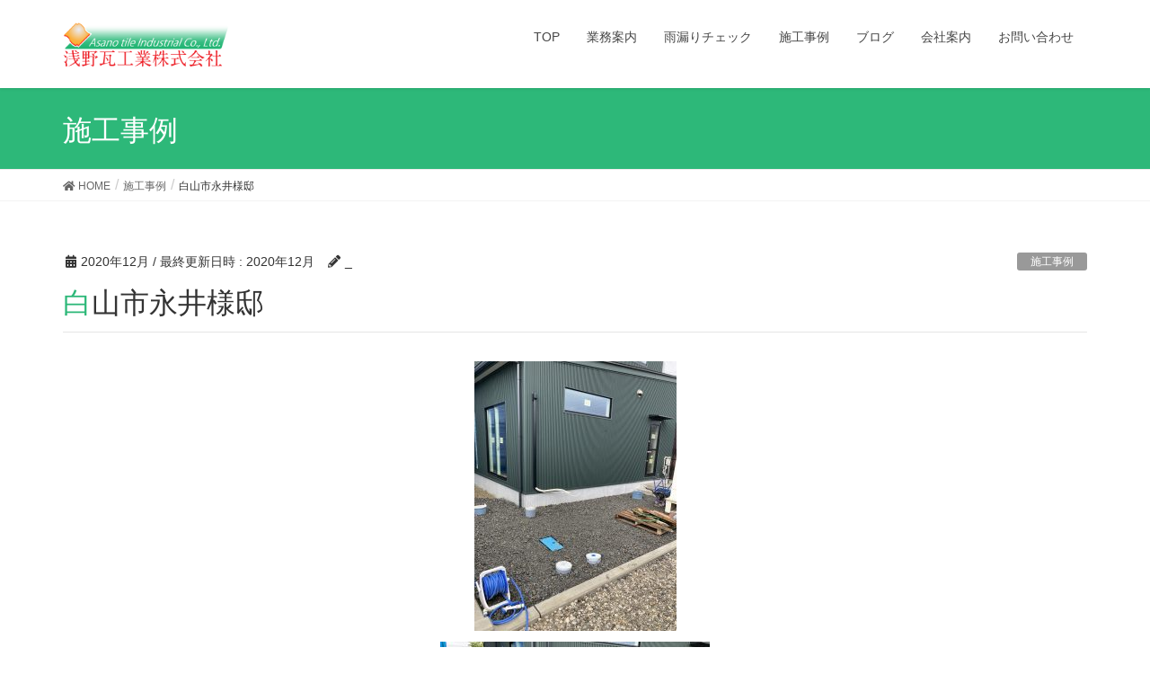

--- FILE ---
content_type: text/html; charset=UTF-8
request_url: https://hakusan-asano-kawara.com/%E7%99%BD%E5%B1%B1%E5%B8%82%E6%B0%B8%E4%BA%95%E6%A7%98%E9%82%B8/
body_size: 15307
content:
<!DOCTYPE html>
<html dir="ltr" lang="ja" prefix="og: https://ogp.me/ns#">
<head>
<meta charset="utf-8">
<meta http-equiv="X-UA-Compatible" content="IE=edge">
<meta name="viewport" content="width=device-width, initial-scale=1">
<title>白山市永井様邸 | 白山市で瓦・屋根工事なら浅野瓦工業にお任せ下さい。雨漏り修理・点検、葺きかえ、リフォーム承ります</title>

		<!-- All in One SEO 4.9.2 - aioseo.com -->
	<meta name="description" content="所在地白山市鶴来町 工事内容 防草シート、瓦チップ施工 工事日数 ０" />
	<meta name="robots" content="max-image-preview:large" />
	<meta name="author" content="_"/>
	<link rel="canonical" href="https://hakusan-asano-kawara.com/%e7%99%bd%e5%b1%b1%e5%b8%82%e6%b0%b8%e4%ba%95%e6%a7%98%e9%82%b8/" />
	<meta name="generator" content="All in One SEO (AIOSEO) 4.9.2" />
		<meta property="og:locale" content="ja_JP" />
		<meta property="og:site_name" content="白山市で瓦・屋根工事なら浅野瓦工業にお任せ下さい。雨漏り修理・点検、葺きかえ、リフォーム承ります |" />
		<meta property="og:type" content="article" />
		<meta property="og:title" content="白山市永井様邸 | 白山市で瓦・屋根工事なら浅野瓦工業にお任せ下さい。雨漏り修理・点検、葺きかえ、リフォーム承ります" />
		<meta property="og:description" content="所在地白山市鶴来町 工事内容 防草シート、瓦チップ施工 工事日数 ０" />
		<meta property="og:url" content="https://hakusan-asano-kawara.com/%e7%99%bd%e5%b1%b1%e5%b8%82%e6%b0%b8%e4%ba%95%e6%a7%98%e9%82%b8/" />
		<meta property="article:published_time" content="2020-12-16T01:28:39+00:00" />
		<meta property="article:modified_time" content="2020-12-16T01:28:39+00:00" />
		<meta name="twitter:card" content="summary" />
		<meta name="twitter:title" content="白山市永井様邸 | 白山市で瓦・屋根工事なら浅野瓦工業にお任せ下さい。雨漏り修理・点検、葺きかえ、リフォーム承ります" />
		<meta name="twitter:description" content="所在地白山市鶴来町 工事内容 防草シート、瓦チップ施工 工事日数 ０" />
		<script type="application/ld+json" class="aioseo-schema">
			{"@context":"https:\/\/schema.org","@graph":[{"@type":"Article","@id":"https:\/\/hakusan-asano-kawara.com\/%e7%99%bd%e5%b1%b1%e5%b8%82%e6%b0%b8%e4%ba%95%e6%a7%98%e9%82%b8\/#article","name":"\u767d\u5c71\u5e02\u6c38\u4e95\u69d8\u90b8 | \u767d\u5c71\u5e02\u3067\u74e6\u30fb\u5c4b\u6839\u5de5\u4e8b\u306a\u3089\u6d45\u91ce\u74e6\u5de5\u696d\u306b\u304a\u4efb\u305b\u4e0b\u3055\u3044\u3002\u96e8\u6f0f\u308a\u4fee\u7406\u30fb\u70b9\u691c\u3001\u847a\u304d\u304b\u3048\u3001\u30ea\u30d5\u30a9\u30fc\u30e0\u627f\u308a\u307e\u3059","headline":"\u767d\u5c71\u5e02\u6c38\u4e95\u69d8\u90b8","author":{"@id":"https:\/\/hakusan-asano-kawara.com\/author\/asanotakashi\/#author"},"publisher":{"@id":"https:\/\/hakusan-asano-kawara.com\/#organization"},"image":{"@type":"ImageObject","url":"https:\/\/hakusan-asano-kawara.com\/wp-content\/uploads\/2020\/12\/6D8EF7F6-9312-4D0D-8781-EC8433C3A714-scaled.jpeg","width":1920,"height":2560},"datePublished":"2020-12-16T01:28:39+00:00","dateModified":"2020-12-16T01:28:39+00:00","inLanguage":"ja","mainEntityOfPage":{"@id":"https:\/\/hakusan-asano-kawara.com\/%e7%99%bd%e5%b1%b1%e5%b8%82%e6%b0%b8%e4%ba%95%e6%a7%98%e9%82%b8\/#webpage"},"isPartOf":{"@id":"https:\/\/hakusan-asano-kawara.com\/%e7%99%bd%e5%b1%b1%e5%b8%82%e6%b0%b8%e4%ba%95%e6%a7%98%e9%82%b8\/#webpage"},"articleSection":"\u65bd\u5de5\u4e8b\u4f8b"},{"@type":"BreadcrumbList","@id":"https:\/\/hakusan-asano-kawara.com\/%e7%99%bd%e5%b1%b1%e5%b8%82%e6%b0%b8%e4%ba%95%e6%a7%98%e9%82%b8\/#breadcrumblist","itemListElement":[{"@type":"ListItem","@id":"https:\/\/hakusan-asano-kawara.com#listItem","position":1,"name":"Home","item":"https:\/\/hakusan-asano-kawara.com","nextItem":{"@type":"ListItem","@id":"https:\/\/hakusan-asano-kawara.com\/category\/sekou\/#listItem","name":"\u65bd\u5de5\u4e8b\u4f8b"}},{"@type":"ListItem","@id":"https:\/\/hakusan-asano-kawara.com\/category\/sekou\/#listItem","position":2,"name":"\u65bd\u5de5\u4e8b\u4f8b","item":"https:\/\/hakusan-asano-kawara.com\/category\/sekou\/","nextItem":{"@type":"ListItem","@id":"https:\/\/hakusan-asano-kawara.com\/%e7%99%bd%e5%b1%b1%e5%b8%82%e6%b0%b8%e4%ba%95%e6%a7%98%e9%82%b8\/#listItem","name":"\u767d\u5c71\u5e02\u6c38\u4e95\u69d8\u90b8"},"previousItem":{"@type":"ListItem","@id":"https:\/\/hakusan-asano-kawara.com#listItem","name":"Home"}},{"@type":"ListItem","@id":"https:\/\/hakusan-asano-kawara.com\/%e7%99%bd%e5%b1%b1%e5%b8%82%e6%b0%b8%e4%ba%95%e6%a7%98%e9%82%b8\/#listItem","position":3,"name":"\u767d\u5c71\u5e02\u6c38\u4e95\u69d8\u90b8","previousItem":{"@type":"ListItem","@id":"https:\/\/hakusan-asano-kawara.com\/category\/sekou\/#listItem","name":"\u65bd\u5de5\u4e8b\u4f8b"}}]},{"@type":"Organization","@id":"https:\/\/hakusan-asano-kawara.com\/#organization","name":"\u6d45\u91ce\u74e6\u5de5\u696d\u682a\u5f0f\u4f1a\u793e","url":"https:\/\/hakusan-asano-kawara.com\/","telephone":"+81762756242"},{"@type":"Person","@id":"https:\/\/hakusan-asano-kawara.com\/author\/asanotakashi\/#author","url":"https:\/\/hakusan-asano-kawara.com\/author\/asanotakashi\/","name":"_"},{"@type":"WebPage","@id":"https:\/\/hakusan-asano-kawara.com\/%e7%99%bd%e5%b1%b1%e5%b8%82%e6%b0%b8%e4%ba%95%e6%a7%98%e9%82%b8\/#webpage","url":"https:\/\/hakusan-asano-kawara.com\/%e7%99%bd%e5%b1%b1%e5%b8%82%e6%b0%b8%e4%ba%95%e6%a7%98%e9%82%b8\/","name":"\u767d\u5c71\u5e02\u6c38\u4e95\u69d8\u90b8 | \u767d\u5c71\u5e02\u3067\u74e6\u30fb\u5c4b\u6839\u5de5\u4e8b\u306a\u3089\u6d45\u91ce\u74e6\u5de5\u696d\u306b\u304a\u4efb\u305b\u4e0b\u3055\u3044\u3002\u96e8\u6f0f\u308a\u4fee\u7406\u30fb\u70b9\u691c\u3001\u847a\u304d\u304b\u3048\u3001\u30ea\u30d5\u30a9\u30fc\u30e0\u627f\u308a\u307e\u3059","description":"\u6240\u5728\u5730\u767d\u5c71\u5e02\u9db4\u6765\u753a \u5de5\u4e8b\u5185\u5bb9 \u9632\u8349\u30b7\u30fc\u30c8\u3001\u74e6\u30c1\u30c3\u30d7\u65bd\u5de5 \u5de5\u4e8b\u65e5\u6570 \uff10","inLanguage":"ja","isPartOf":{"@id":"https:\/\/hakusan-asano-kawara.com\/#website"},"breadcrumb":{"@id":"https:\/\/hakusan-asano-kawara.com\/%e7%99%bd%e5%b1%b1%e5%b8%82%e6%b0%b8%e4%ba%95%e6%a7%98%e9%82%b8\/#breadcrumblist"},"author":{"@id":"https:\/\/hakusan-asano-kawara.com\/author\/asanotakashi\/#author"},"creator":{"@id":"https:\/\/hakusan-asano-kawara.com\/author\/asanotakashi\/#author"},"image":{"@type":"ImageObject","url":"https:\/\/hakusan-asano-kawara.com\/wp-content\/uploads\/2020\/12\/6D8EF7F6-9312-4D0D-8781-EC8433C3A714-scaled.jpeg","@id":"https:\/\/hakusan-asano-kawara.com\/%e7%99%bd%e5%b1%b1%e5%b8%82%e6%b0%b8%e4%ba%95%e6%a7%98%e9%82%b8\/#mainImage","width":1920,"height":2560},"primaryImageOfPage":{"@id":"https:\/\/hakusan-asano-kawara.com\/%e7%99%bd%e5%b1%b1%e5%b8%82%e6%b0%b8%e4%ba%95%e6%a7%98%e9%82%b8\/#mainImage"},"datePublished":"2020-12-16T01:28:39+00:00","dateModified":"2020-12-16T01:28:39+00:00"},{"@type":"WebSite","@id":"https:\/\/hakusan-asano-kawara.com\/#website","url":"https:\/\/hakusan-asano-kawara.com\/","name":"\u767d\u5c71\u5e02\u3067\u74e6\u30fb\u5c4b\u6839\u5de5\u4e8b\u306a\u3089\u6d45\u91ce\u74e6\u5de5\u696d\u306b\u304a\u4efb\u305b\u4e0b\u3055\u3044\u3002\u96e8\u6f0f\u308a\u4fee\u7406\u30fb\u70b9\u691c\u3001\u847a\u304d\u304b\u3048\u3001\u30ea\u30d5\u30a9\u30fc\u30e0\u627f\u308a\u307e\u3059","inLanguage":"ja","publisher":{"@id":"https:\/\/hakusan-asano-kawara.com\/#organization"}}]}
		</script>
		<!-- All in One SEO -->

<link rel='dns-prefetch' href='//www.googletagmanager.com' />
<link rel='dns-prefetch' href='//pagead2.googlesyndication.com' />
<link rel="alternate" type="application/rss+xml" title="白山市で瓦・屋根工事なら浅野瓦工業にお任せ下さい。雨漏り修理・点検、葺きかえ、リフォーム承ります &raquo; フィード" href="https://hakusan-asano-kawara.com/feed/" />
<link rel="alternate" type="application/rss+xml" title="白山市で瓦・屋根工事なら浅野瓦工業にお任せ下さい。雨漏り修理・点検、葺きかえ、リフォーム承ります &raquo; コメントフィード" href="https://hakusan-asano-kawara.com/comments/feed/" />
<link rel="alternate" title="oEmbed (JSON)" type="application/json+oembed" href="https://hakusan-asano-kawara.com/wp-json/oembed/1.0/embed?url=https%3A%2F%2Fhakusan-asano-kawara.com%2F%25e7%2599%25bd%25e5%25b1%25b1%25e5%25b8%2582%25e6%25b0%25b8%25e4%25ba%2595%25e6%25a7%2598%25e9%2582%25b8%2F" />
<link rel="alternate" title="oEmbed (XML)" type="text/xml+oembed" href="https://hakusan-asano-kawara.com/wp-json/oembed/1.0/embed?url=https%3A%2F%2Fhakusan-asano-kawara.com%2F%25e7%2599%25bd%25e5%25b1%25b1%25e5%25b8%2582%25e6%25b0%25b8%25e4%25ba%2595%25e6%25a7%2598%25e9%2582%25b8%2F&#038;format=xml" />
<style id='wp-img-auto-sizes-contain-inline-css' type='text/css'>
img:is([sizes=auto i],[sizes^="auto," i]){contain-intrinsic-size:3000px 1500px}
/*# sourceURL=wp-img-auto-sizes-contain-inline-css */
</style>
<style id='wp-emoji-styles-inline-css' type='text/css'>

	img.wp-smiley, img.emoji {
		display: inline !important;
		border: none !important;
		box-shadow: none !important;
		height: 1em !important;
		width: 1em !important;
		margin: 0 0.07em !important;
		vertical-align: -0.1em !important;
		background: none !important;
		padding: 0 !important;
	}
/*# sourceURL=wp-emoji-styles-inline-css */
</style>
<link rel='stylesheet' id='wp-block-library-css' href='https://hakusan-asano-kawara.com/wp-includes/css/dist/block-library/style.min.css?ver=6.9' type='text/css' media='all' />
<style id='classic-theme-styles-inline-css' type='text/css'>
/*! This file is auto-generated */
.wp-block-button__link{color:#fff;background-color:#32373c;border-radius:9999px;box-shadow:none;text-decoration:none;padding:calc(.667em + 2px) calc(1.333em + 2px);font-size:1.125em}.wp-block-file__button{background:#32373c;color:#fff;text-decoration:none}
/*# sourceURL=/wp-includes/css/classic-themes.min.css */
</style>
<link rel='stylesheet' id='aioseo/css/src/vue/standalone/blocks/table-of-contents/global.scss-css' href='https://hakusan-asano-kawara.com/wp-content/plugins/all-in-one-seo-pack/dist/Lite/assets/css/table-of-contents/global.e90f6d47.css?ver=4.9.2' type='text/css' media='all' />
<link rel='stylesheet' id='wp-components-css' href='https://hakusan-asano-kawara.com/wp-includes/css/dist/components/style.min.css?ver=6.9' type='text/css' media='all' />
<link rel='stylesheet' id='wp-preferences-css' href='https://hakusan-asano-kawara.com/wp-includes/css/dist/preferences/style.min.css?ver=6.9' type='text/css' media='all' />
<link rel='stylesheet' id='wp-block-editor-css' href='https://hakusan-asano-kawara.com/wp-includes/css/dist/block-editor/style.min.css?ver=6.9' type='text/css' media='all' />
<link rel='stylesheet' id='wp-reusable-blocks-css' href='https://hakusan-asano-kawara.com/wp-includes/css/dist/reusable-blocks/style.min.css?ver=6.9' type='text/css' media='all' />
<link rel='stylesheet' id='wp-patterns-css' href='https://hakusan-asano-kawara.com/wp-includes/css/dist/patterns/style.min.css?ver=6.9' type='text/css' media='all' />
<link rel='stylesheet' id='wp-editor-css' href='https://hakusan-asano-kawara.com/wp-includes/css/dist/editor/style.min.css?ver=6.9' type='text/css' media='all' />
<link rel='stylesheet' id='drop_shadow_block-style-css-css' href='https://hakusan-asano-kawara.com/wp-content/plugins/drop-shadow-boxes/block/blocks.style.build.css?ver=1.7.14' type='text/css' media='all' />
<style id='global-styles-inline-css' type='text/css'>
:root{--wp--preset--aspect-ratio--square: 1;--wp--preset--aspect-ratio--4-3: 4/3;--wp--preset--aspect-ratio--3-4: 3/4;--wp--preset--aspect-ratio--3-2: 3/2;--wp--preset--aspect-ratio--2-3: 2/3;--wp--preset--aspect-ratio--16-9: 16/9;--wp--preset--aspect-ratio--9-16: 9/16;--wp--preset--color--black: #000000;--wp--preset--color--cyan-bluish-gray: #abb8c3;--wp--preset--color--white: #ffffff;--wp--preset--color--pale-pink: #f78da7;--wp--preset--color--vivid-red: #cf2e2e;--wp--preset--color--luminous-vivid-orange: #ff6900;--wp--preset--color--luminous-vivid-amber: #fcb900;--wp--preset--color--light-green-cyan: #7bdcb5;--wp--preset--color--vivid-green-cyan: #00d084;--wp--preset--color--pale-cyan-blue: #8ed1fc;--wp--preset--color--vivid-cyan-blue: #0693e3;--wp--preset--color--vivid-purple: #9b51e0;--wp--preset--gradient--vivid-cyan-blue-to-vivid-purple: linear-gradient(135deg,rgb(6,147,227) 0%,rgb(155,81,224) 100%);--wp--preset--gradient--light-green-cyan-to-vivid-green-cyan: linear-gradient(135deg,rgb(122,220,180) 0%,rgb(0,208,130) 100%);--wp--preset--gradient--luminous-vivid-amber-to-luminous-vivid-orange: linear-gradient(135deg,rgb(252,185,0) 0%,rgb(255,105,0) 100%);--wp--preset--gradient--luminous-vivid-orange-to-vivid-red: linear-gradient(135deg,rgb(255,105,0) 0%,rgb(207,46,46) 100%);--wp--preset--gradient--very-light-gray-to-cyan-bluish-gray: linear-gradient(135deg,rgb(238,238,238) 0%,rgb(169,184,195) 100%);--wp--preset--gradient--cool-to-warm-spectrum: linear-gradient(135deg,rgb(74,234,220) 0%,rgb(151,120,209) 20%,rgb(207,42,186) 40%,rgb(238,44,130) 60%,rgb(251,105,98) 80%,rgb(254,248,76) 100%);--wp--preset--gradient--blush-light-purple: linear-gradient(135deg,rgb(255,206,236) 0%,rgb(152,150,240) 100%);--wp--preset--gradient--blush-bordeaux: linear-gradient(135deg,rgb(254,205,165) 0%,rgb(254,45,45) 50%,rgb(107,0,62) 100%);--wp--preset--gradient--luminous-dusk: linear-gradient(135deg,rgb(255,203,112) 0%,rgb(199,81,192) 50%,rgb(65,88,208) 100%);--wp--preset--gradient--pale-ocean: linear-gradient(135deg,rgb(255,245,203) 0%,rgb(182,227,212) 50%,rgb(51,167,181) 100%);--wp--preset--gradient--electric-grass: linear-gradient(135deg,rgb(202,248,128) 0%,rgb(113,206,126) 100%);--wp--preset--gradient--midnight: linear-gradient(135deg,rgb(2,3,129) 0%,rgb(40,116,252) 100%);--wp--preset--font-size--small: 13px;--wp--preset--font-size--medium: 20px;--wp--preset--font-size--large: 36px;--wp--preset--font-size--x-large: 42px;--wp--preset--spacing--20: 0.44rem;--wp--preset--spacing--30: 0.67rem;--wp--preset--spacing--40: 1rem;--wp--preset--spacing--50: 1.5rem;--wp--preset--spacing--60: 2.25rem;--wp--preset--spacing--70: 3.38rem;--wp--preset--spacing--80: 5.06rem;--wp--preset--shadow--natural: 6px 6px 9px rgba(0, 0, 0, 0.2);--wp--preset--shadow--deep: 12px 12px 50px rgba(0, 0, 0, 0.4);--wp--preset--shadow--sharp: 6px 6px 0px rgba(0, 0, 0, 0.2);--wp--preset--shadow--outlined: 6px 6px 0px -3px rgb(255, 255, 255), 6px 6px rgb(0, 0, 0);--wp--preset--shadow--crisp: 6px 6px 0px rgb(0, 0, 0);}:where(.is-layout-flex){gap: 0.5em;}:where(.is-layout-grid){gap: 0.5em;}body .is-layout-flex{display: flex;}.is-layout-flex{flex-wrap: wrap;align-items: center;}.is-layout-flex > :is(*, div){margin: 0;}body .is-layout-grid{display: grid;}.is-layout-grid > :is(*, div){margin: 0;}:where(.wp-block-columns.is-layout-flex){gap: 2em;}:where(.wp-block-columns.is-layout-grid){gap: 2em;}:where(.wp-block-post-template.is-layout-flex){gap: 1.25em;}:where(.wp-block-post-template.is-layout-grid){gap: 1.25em;}.has-black-color{color: var(--wp--preset--color--black) !important;}.has-cyan-bluish-gray-color{color: var(--wp--preset--color--cyan-bluish-gray) !important;}.has-white-color{color: var(--wp--preset--color--white) !important;}.has-pale-pink-color{color: var(--wp--preset--color--pale-pink) !important;}.has-vivid-red-color{color: var(--wp--preset--color--vivid-red) !important;}.has-luminous-vivid-orange-color{color: var(--wp--preset--color--luminous-vivid-orange) !important;}.has-luminous-vivid-amber-color{color: var(--wp--preset--color--luminous-vivid-amber) !important;}.has-light-green-cyan-color{color: var(--wp--preset--color--light-green-cyan) !important;}.has-vivid-green-cyan-color{color: var(--wp--preset--color--vivid-green-cyan) !important;}.has-pale-cyan-blue-color{color: var(--wp--preset--color--pale-cyan-blue) !important;}.has-vivid-cyan-blue-color{color: var(--wp--preset--color--vivid-cyan-blue) !important;}.has-vivid-purple-color{color: var(--wp--preset--color--vivid-purple) !important;}.has-black-background-color{background-color: var(--wp--preset--color--black) !important;}.has-cyan-bluish-gray-background-color{background-color: var(--wp--preset--color--cyan-bluish-gray) !important;}.has-white-background-color{background-color: var(--wp--preset--color--white) !important;}.has-pale-pink-background-color{background-color: var(--wp--preset--color--pale-pink) !important;}.has-vivid-red-background-color{background-color: var(--wp--preset--color--vivid-red) !important;}.has-luminous-vivid-orange-background-color{background-color: var(--wp--preset--color--luminous-vivid-orange) !important;}.has-luminous-vivid-amber-background-color{background-color: var(--wp--preset--color--luminous-vivid-amber) !important;}.has-light-green-cyan-background-color{background-color: var(--wp--preset--color--light-green-cyan) !important;}.has-vivid-green-cyan-background-color{background-color: var(--wp--preset--color--vivid-green-cyan) !important;}.has-pale-cyan-blue-background-color{background-color: var(--wp--preset--color--pale-cyan-blue) !important;}.has-vivid-cyan-blue-background-color{background-color: var(--wp--preset--color--vivid-cyan-blue) !important;}.has-vivid-purple-background-color{background-color: var(--wp--preset--color--vivid-purple) !important;}.has-black-border-color{border-color: var(--wp--preset--color--black) !important;}.has-cyan-bluish-gray-border-color{border-color: var(--wp--preset--color--cyan-bluish-gray) !important;}.has-white-border-color{border-color: var(--wp--preset--color--white) !important;}.has-pale-pink-border-color{border-color: var(--wp--preset--color--pale-pink) !important;}.has-vivid-red-border-color{border-color: var(--wp--preset--color--vivid-red) !important;}.has-luminous-vivid-orange-border-color{border-color: var(--wp--preset--color--luminous-vivid-orange) !important;}.has-luminous-vivid-amber-border-color{border-color: var(--wp--preset--color--luminous-vivid-amber) !important;}.has-light-green-cyan-border-color{border-color: var(--wp--preset--color--light-green-cyan) !important;}.has-vivid-green-cyan-border-color{border-color: var(--wp--preset--color--vivid-green-cyan) !important;}.has-pale-cyan-blue-border-color{border-color: var(--wp--preset--color--pale-cyan-blue) !important;}.has-vivid-cyan-blue-border-color{border-color: var(--wp--preset--color--vivid-cyan-blue) !important;}.has-vivid-purple-border-color{border-color: var(--wp--preset--color--vivid-purple) !important;}.has-vivid-cyan-blue-to-vivid-purple-gradient-background{background: var(--wp--preset--gradient--vivid-cyan-blue-to-vivid-purple) !important;}.has-light-green-cyan-to-vivid-green-cyan-gradient-background{background: var(--wp--preset--gradient--light-green-cyan-to-vivid-green-cyan) !important;}.has-luminous-vivid-amber-to-luminous-vivid-orange-gradient-background{background: var(--wp--preset--gradient--luminous-vivid-amber-to-luminous-vivid-orange) !important;}.has-luminous-vivid-orange-to-vivid-red-gradient-background{background: var(--wp--preset--gradient--luminous-vivid-orange-to-vivid-red) !important;}.has-very-light-gray-to-cyan-bluish-gray-gradient-background{background: var(--wp--preset--gradient--very-light-gray-to-cyan-bluish-gray) !important;}.has-cool-to-warm-spectrum-gradient-background{background: var(--wp--preset--gradient--cool-to-warm-spectrum) !important;}.has-blush-light-purple-gradient-background{background: var(--wp--preset--gradient--blush-light-purple) !important;}.has-blush-bordeaux-gradient-background{background: var(--wp--preset--gradient--blush-bordeaux) !important;}.has-luminous-dusk-gradient-background{background: var(--wp--preset--gradient--luminous-dusk) !important;}.has-pale-ocean-gradient-background{background: var(--wp--preset--gradient--pale-ocean) !important;}.has-electric-grass-gradient-background{background: var(--wp--preset--gradient--electric-grass) !important;}.has-midnight-gradient-background{background: var(--wp--preset--gradient--midnight) !important;}.has-small-font-size{font-size: var(--wp--preset--font-size--small) !important;}.has-medium-font-size{font-size: var(--wp--preset--font-size--medium) !important;}.has-large-font-size{font-size: var(--wp--preset--font-size--large) !important;}.has-x-large-font-size{font-size: var(--wp--preset--font-size--x-large) !important;}
:where(.wp-block-post-template.is-layout-flex){gap: 1.25em;}:where(.wp-block-post-template.is-layout-grid){gap: 1.25em;}
:where(.wp-block-term-template.is-layout-flex){gap: 1.25em;}:where(.wp-block-term-template.is-layout-grid){gap: 1.25em;}
:where(.wp-block-columns.is-layout-flex){gap: 2em;}:where(.wp-block-columns.is-layout-grid){gap: 2em;}
:root :where(.wp-block-pullquote){font-size: 1.5em;line-height: 1.6;}
/*# sourceURL=global-styles-inline-css */
</style>
<link rel='stylesheet' id='contact-form-7-css' href='https://hakusan-asano-kawara.com/wp-content/plugins/contact-form-7/includes/css/styles.css?ver=6.1.4' type='text/css' media='all' />
<link rel='stylesheet' id='rt-fontawsome-css' href='https://hakusan-asano-kawara.com/wp-content/plugins/the-post-grid/assets/vendor/font-awesome/css/font-awesome.min.css?ver=7.8.8' type='text/css' media='all' />
<link rel='stylesheet' id='rt-tpg-css' href='https://hakusan-asano-kawara.com/wp-content/plugins/the-post-grid/assets/css/thepostgrid.min.css?ver=7.8.8' type='text/css' media='all' />
<link rel='stylesheet' id='whats-new-style-css' href='https://hakusan-asano-kawara.com/wp-content/plugins/whats-new-genarator/whats-new.css?ver=2.0.2' type='text/css' media='all' />
<link rel='stylesheet' id='lightning-design-style-css' href='https://hakusan-asano-kawara.com/wp-content/themes/lightning/design-skin/origin/css/style.css?ver=13.3.1' type='text/css' media='all' />
<style id='lightning-design-style-inline-css' type='text/css'>
/* ltg common custom */:root {--vk-menu-acc-btn-border-color:#333;--color-key:#2db879;--color-key-dark:#00b764;}.bbp-submit-wrapper .button.submit { background-color:#00b764 ; }.bbp-submit-wrapper .button.submit:hover { background-color:#2db879 ; }.veu_color_txt_key { color:#00b764 ; }.veu_color_bg_key { background-color:#00b764 ; }.veu_color_border_key { border-color:#00b764 ; }.btn-default { border-color:#2db879;color:#2db879;}.btn-default:focus,.btn-default:hover { border-color:#2db879;background-color: #2db879; }.wp-block-search__button,.btn-primary { background-color:#2db879;border-color:#00b764; }.wp-block-search__button:focus,.wp-block-search__button:hover,.btn-primary:focus,.btn-primary:hover { background-color:#00b764;border-color:#2db879; }.btn-outline-primary { color : #2db879 ; border-color:#2db879; }.btn-outline-primary:hover { color : #fff; background-color:#2db879;border-color:#00b764; }a { color:#337ab7; }
.tagcloud a:before { font-family: "Font Awesome 5 Free";content: "\f02b";font-weight: bold; }
a { color:#00b764 ; }a:hover { color:#2db879 ; }.page-header { background-color:#2db879; }h1.entry-title:first-letter,.single h1.entry-title:first-letter { color:#2db879; }h2,.mainSection-title { border-top-color:#2db879; }h3:after,.subSection-title:after { border-bottom-color:#2db879; }.media .media-body .media-heading a:hover { color:#2db879; }ul.page-numbers li span.page-numbers.current,.page-link dl .post-page-numbers.current { background-color:#2db879; }.pager li > a { border-color:#2db879;color:#2db879;}.pager li > a:hover { background-color:#2db879;color:#fff;}footer { border-top-color:#2db879; }dt { border-left-color:#2db879; }@media (min-width: 768px){ ul.gMenu > li > a:after { border-bottom-color: #2db879 ; }} /* @media (min-width: 768px) */
/*# sourceURL=lightning-design-style-inline-css */
</style>
<link rel='stylesheet' id='lightning-common-style-css' href='https://hakusan-asano-kawara.com/wp-content/themes/lightning/assets/css/common.css?ver=13.3.1' type='text/css' media='all' />
<style id='lightning-common-style-inline-css' type='text/css'>
/* vk-mobile-nav */:root {--vk-mobile-nav-menu-btn-bg-src: url("https://hakusan-asano-kawara.com/wp-content/themes/lightning/inc/vk-mobile-nav/package//images/vk-menu-btn-black.svg");--vk-mobile-nav-menu-btn-close-bg-src: url("https://hakusan-asano-kawara.com/wp-content/themes/lightning/inc/vk-mobile-nav/package//images/vk-menu-close-black.svg");--vk-menu-acc-icon-open-black-bg-src: url("https://hakusan-asano-kawara.com/wp-content/themes/lightning/inc/vk-mobile-nav/package//images/vk-menu-acc-icon-open-black.svg");--vk-menu-acc-icon-open-white-bg-src: url("https://hakusan-asano-kawara.com/wp-content/themes/lightning/inc/vk-mobile-nav/package//images/vk-menu-acc-icon-open-white.svg");--vk-menu-acc-icon-close-black-bg-src: url("https://hakusan-asano-kawara.com/wp-content/themes/lightning/inc/vk-mobile-nav/package//images/vk-menu-close-black.svg");--vk-menu-acc-icon-close-white-bg-src: url("https://hakusan-asano-kawara.com/wp-content/themes/lightning/inc/vk-mobile-nav/package//images/vk-menu-close-white.svg");}
/*# sourceURL=lightning-common-style-inline-css */
</style>
<link rel='stylesheet' id='lightning-theme-style-css' href='https://hakusan-asano-kawara.com/wp-content/themes/lightning/style.css?ver=13.3.1' type='text/css' media='all' />
<link rel='stylesheet' id='vk-font-awesome-css' href='https://hakusan-asano-kawara.com/wp-content/themes/lightning/inc/font-awesome/package/versions/5/css/all.min.css?ver=5.13.0' type='text/css' media='all' />
<link rel='stylesheet' id='elementor-frontend-css' href='https://hakusan-asano-kawara.com/wp-content/plugins/elementor/assets/css/frontend.min.css?ver=3.34.0' type='text/css' media='all' />
<link rel='stylesheet' id='eael-general-css' href='https://hakusan-asano-kawara.com/wp-content/plugins/essential-addons-for-elementor-lite/assets/front-end/css/view/general.min.css?ver=6.5.4' type='text/css' media='all' />
<script type="text/javascript" src="https://hakusan-asano-kawara.com/wp-includes/js/jquery/jquery.min.js?ver=3.7.1" id="jquery-core-js"></script>
<script type="text/javascript" src="https://hakusan-asano-kawara.com/wp-includes/js/jquery/jquery-migrate.min.js?ver=3.4.1" id="jquery-migrate-js"></script>

<!-- Site Kit によって追加された Google タグ（gtag.js）スニペット -->
<!-- Google アナリティクス スニペット (Site Kit が追加) -->
<script type="text/javascript" src="https://www.googletagmanager.com/gtag/js?id=G-SL1FTN0WGF" id="google_gtagjs-js" async></script>
<script type="text/javascript" id="google_gtagjs-js-after">
/* <![CDATA[ */
window.dataLayer = window.dataLayer || [];function gtag(){dataLayer.push(arguments);}
gtag("set","linker",{"domains":["hakusan-asano-kawara.com"]});
gtag("js", new Date());
gtag("set", "developer_id.dZTNiMT", true);
gtag("config", "G-SL1FTN0WGF");
//# sourceURL=google_gtagjs-js-after
/* ]]> */
</script>
<link rel="https://api.w.org/" href="https://hakusan-asano-kawara.com/wp-json/" /><link rel="alternate" title="JSON" type="application/json" href="https://hakusan-asano-kawara.com/wp-json/wp/v2/posts/687" /><link rel="EditURI" type="application/rsd+xml" title="RSD" href="https://hakusan-asano-kawara.com/xmlrpc.php?rsd" />
<meta name="generator" content="WordPress 6.9" />
<link rel='shortlink' href='https://hakusan-asano-kawara.com/?p=687' />
<meta name="generator" content="Site Kit by Google 1.168.0" />        <style>
            :root {
                --tpg-primary-color: #0d6efd;
                --tpg-secondary-color: #0654c4;
                --tpg-primary-light: #c4d0ff
            }

                    </style>
		<style id="lightning-color-custom-for-plugins" type="text/css">/* ltg theme common */.color_key_bg,.color_key_bg_hover:hover{background-color: #2db879;}.color_key_txt,.color_key_txt_hover:hover{color: #2db879;}.color_key_border,.color_key_border_hover:hover{border-color: #2db879;}.color_key_dark_bg,.color_key_dark_bg_hover:hover{background-color: #00b764;}.color_key_dark_txt,.color_key_dark_txt_hover:hover{color: #00b764;}.color_key_dark_border,.color_key_dark_border_hover:hover{border-color: #00b764;}</style>
<!-- Site Kit が追加した Google AdSense メタタグ -->
<meta name="google-adsense-platform-account" content="ca-host-pub-2644536267352236">
<meta name="google-adsense-platform-domain" content="sitekit.withgoogle.com">
<!-- Site Kit が追加した End Google AdSense メタタグ -->
<meta name="generator" content="Elementor 3.34.0; features: additional_custom_breakpoints; settings: css_print_method-external, google_font-enabled, font_display-auto">
			<style>
				.e-con.e-parent:nth-of-type(n+4):not(.e-lazyloaded):not(.e-no-lazyload),
				.e-con.e-parent:nth-of-type(n+4):not(.e-lazyloaded):not(.e-no-lazyload) * {
					background-image: none !important;
				}
				@media screen and (max-height: 1024px) {
					.e-con.e-parent:nth-of-type(n+3):not(.e-lazyloaded):not(.e-no-lazyload),
					.e-con.e-parent:nth-of-type(n+3):not(.e-lazyloaded):not(.e-no-lazyload) * {
						background-image: none !important;
					}
				}
				@media screen and (max-height: 640px) {
					.e-con.e-parent:nth-of-type(n+2):not(.e-lazyloaded):not(.e-no-lazyload),
					.e-con.e-parent:nth-of-type(n+2):not(.e-lazyloaded):not(.e-no-lazyload) * {
						background-image: none !important;
					}
				}
			</style>
			<noscript><style>.lazyload[data-src]{display:none !important;}</style></noscript><style>.lazyload{background-image:none !important;}.lazyload:before{background-image:none !important;}</style>
<!-- Google AdSense スニペット (Site Kit が追加) -->
<script type="text/javascript" async="async" src="https://pagead2.googlesyndication.com/pagead/js/adsbygoogle.js?client=ca-pub-7760526626113542&amp;host=ca-host-pub-2644536267352236" crossorigin="anonymous"></script>

<!-- (ここまで) Google AdSense スニペット (Site Kit が追加) -->
<style id="sccss">footer .copySection p:nth-child(2) {
    display:none !important;
    }

.slide-text-title {
    font-family: 'Hiragino Mincho ProN','HG明朝E','ＭＳ Ｐ明朝','times new roman', times !important;
}

.su-posts-default-loop .su-post-meta {
    display:none !important;
    }

.su-posts-default-loop .su-post {
    margin-bottom: 0.5em !important;
}

/* Newpost Catch */

#npcatch li{
         overflow:hidden;
         clear:both;
         vertical-align:top;
}
#npcatch img{
         float:left;
         padding:5px 10px 5px 0;
}
#npcatch .title a{
         font-weight: 700;
         text-decoration: none;
}
#npcatch .date {
         font-size: small;
         font-weight: 600;
         display:block;
         color: #adb5bf;
         margin-bottom: 5px;
}
#npcatch li:hover{}
#npcatch li:hover .title{}
#npcatch li:hover .title a{}
#npcatch li:hover .date{}

ul#npcatch li:before {
	width: 0;
    height: 0;
}

h2 {font-size: 18px !important;}</style>
</head>
<body class="wp-singular post-template-default single single-post postid-687 single-format-standard wp-theme-lightning rttpg rttpg-7.8.8 radius-frontend rttpg-body-wrap rttpg-flaticon device-pc fa_v5_css headfix header_height_changer elementor-default elementor-kit-210">
<a class="skip-link screen-reader-text" href="#main">コンテンツへスキップ</a>
<a class="skip-link screen-reader-text" href="#vk-mobile-nav">ナビゲーションに移動</a>
<header class="navbar siteHeader">
		<div class="container siteHeadContainer">
		<div class="navbar-header">
						<p class="navbar-brand siteHeader_logo">
			<a href="https://hakusan-asano-kawara.com/">
				<span><img src="[data-uri]" alt="白山市で瓦・屋根工事なら浅野瓦工業にお任せ下さい。雨漏り修理・点検、葺きかえ、リフォーム承ります" data-src="https://hakusan-asano-kawara.com/wp-content/uploads/2014/12/asano-logo5.png" decoding="async" class="lazyload" data-eio-rwidth="500" data-eio-rheight="135" /><noscript><img src="https://hakusan-asano-kawara.com/wp-content/uploads/2014/12/asano-logo5.png" alt="白山市で瓦・屋根工事なら浅野瓦工業にお任せ下さい。雨漏り修理・点検、葺きかえ、リフォーム承ります" data-eio="l" /></noscript></span>
			</a>
			</p>
								</div>

		<div id="gMenu_outer" class="gMenu_outer"><nav class="menu-%e3%83%a1%e3%83%8b%e3%83%a5%e3%83%bc-1-container"><ul id="menu-%e3%83%a1%e3%83%8b%e3%83%a5%e3%83%bc-1" class="menu nav gMenu"><li id="menu-item-26" class="menu-item menu-item-type-post_type menu-item-object-page menu-item-home"><a href="https://hakusan-asano-kawara.com/"><strong class="gMenu_name">TOP</strong></a></li>
<li id="menu-item-584" class="menu-item menu-item-type-custom menu-item-object-custom menu-item-home"><a href="https://hakusan-asano-kawara.com/#01"><strong class="gMenu_name">業務案内</strong></a></li>
<li id="menu-item-585" class="menu-item menu-item-type-custom menu-item-object-custom menu-item-home"><a href="https://hakusan-asano-kawara.com/#02"><strong class="gMenu_name">雨漏りチェック</strong></a></li>
<li id="menu-item-586" class="menu-item menu-item-type-custom menu-item-object-custom menu-item-home"><a href="https://hakusan-asano-kawara.com/#03"><strong class="gMenu_name">施工事例</strong></a></li>
<li id="menu-item-587" class="menu-item menu-item-type-custom menu-item-object-custom menu-item-home"><a href="https://hakusan-asano-kawara.com/#04"><strong class="gMenu_name">ブログ</strong></a></li>
<li id="menu-item-27" class="menu-item menu-item-type-post_type menu-item-object-page"><a href="https://hakusan-asano-kawara.com/info/"><strong class="gMenu_name">会社案内</strong></a></li>
<li id="menu-item-29" class="menu-item menu-item-type-post_type menu-item-object-page"><a href="https://hakusan-asano-kawara.com/contact/"><strong class="gMenu_name">お問い合わせ</strong></a></li>
</ul></nav></div>	</div>
	</header>

<div class="section page-header"><div class="container"><div class="row"><div class="col-md-12">
<div class="page-header_pageTitle">
施工事例</div>
</div></div></div></div><!-- [ /.page-header ] -->


<!-- [ .breadSection ] --><div class="section breadSection"><div class="container"><div class="row"><ol class="breadcrumb" itemtype="http://schema.org/BreadcrumbList"><li id="panHome" itemprop="itemListElement" itemscope itemtype="http://schema.org/ListItem"><a itemprop="item" href="https://hakusan-asano-kawara.com/"><span itemprop="name"><i class="fa fa-home"></i> HOME</span></a></li><li itemprop="itemListElement" itemscope itemtype="http://schema.org/ListItem"><a itemprop="item" href="https://hakusan-asano-kawara.com/category/sekou/"><span itemprop="name">施工事例</span></a></li><li><span>白山市永井様邸</span></li></ol></div></div></div><!-- [ /.breadSection ] -->

<div class="section siteContent">
<div class="container">
<div class="row">

	<div class="col-md-12 mainSection" id="main" role="main">
				
			<article id="post-687" class="post-687 post type-post status-publish format-standard has-post-thumbnail hentry category-sekou">
					<header class="entry-header">
						<div class="entry-meta">


<span class="published entry-meta_items">2020年12月</span>

<span class="entry-meta_items entry-meta_updated">/ 最終更新日時 : <span class="updated">2020年12月</span></span>


	
	<span class="vcard author entry-meta_items entry-meta_items_author"><span class="fn">_</span></span>



<span class="entry-meta_items entry-meta_items_term"><a href="https://hakusan-asano-kawara.com/category/sekou/" class="btn btn-xs btn-primary entry-meta_items_term_button" style="background-color:#999999;border:none;">施工事例</a></span>
</div>
						<h1 class="entry-title">白山市永井様邸</h1>
					</header>

					
					<div class="entry-body">
												<p><a href="https://hakusan-asano-kawara.com/wp-content/uploads/2020/12/6D8EF7F6-9312-4D0D-8781-EC8433C3A714-scaled.jpeg"><img fetchpriority="high" decoding="async" class="aligncenter size-medium wp-image-689 lazyload" src="[data-uri]" alt="" width="225" height="300"   data-src="https://hakusan-asano-kawara.com/wp-content/uploads/2020/12/6D8EF7F6-9312-4D0D-8781-EC8433C3A714-225x300.jpeg" data-srcset="https://hakusan-asano-kawara.com/wp-content/uploads/2020/12/6D8EF7F6-9312-4D0D-8781-EC8433C3A714-225x300.jpeg 225w, https://hakusan-asano-kawara.com/wp-content/uploads/2020/12/6D8EF7F6-9312-4D0D-8781-EC8433C3A714-768x1024.jpeg 768w, https://hakusan-asano-kawara.com/wp-content/uploads/2020/12/6D8EF7F6-9312-4D0D-8781-EC8433C3A714-1152x1536.jpeg 1152w, https://hakusan-asano-kawara.com/wp-content/uploads/2020/12/6D8EF7F6-9312-4D0D-8781-EC8433C3A714-1536x2048.jpeg 1536w, https://hakusan-asano-kawara.com/wp-content/uploads/2020/12/6D8EF7F6-9312-4D0D-8781-EC8433C3A714-scaled.jpeg 1920w" data-sizes="auto" data-eio-rwidth="225" data-eio-rheight="300" /><noscript><img fetchpriority="high" decoding="async" class="aligncenter size-medium wp-image-689" src="https://hakusan-asano-kawara.com/wp-content/uploads/2020/12/6D8EF7F6-9312-4D0D-8781-EC8433C3A714-225x300.jpeg" alt="" width="225" height="300" srcset="https://hakusan-asano-kawara.com/wp-content/uploads/2020/12/6D8EF7F6-9312-4D0D-8781-EC8433C3A714-225x300.jpeg 225w, https://hakusan-asano-kawara.com/wp-content/uploads/2020/12/6D8EF7F6-9312-4D0D-8781-EC8433C3A714-768x1024.jpeg 768w, https://hakusan-asano-kawara.com/wp-content/uploads/2020/12/6D8EF7F6-9312-4D0D-8781-EC8433C3A714-1152x1536.jpeg 1152w, https://hakusan-asano-kawara.com/wp-content/uploads/2020/12/6D8EF7F6-9312-4D0D-8781-EC8433C3A714-1536x2048.jpeg 1536w, https://hakusan-asano-kawara.com/wp-content/uploads/2020/12/6D8EF7F6-9312-4D0D-8781-EC8433C3A714-scaled.jpeg 1920w" sizes="(max-width: 225px) 100vw, 225px" data-eio="l" /></noscript></a> <a href="https://hakusan-asano-kawara.com/wp-content/uploads/2020/12/BF851322-B912-4CA7-8CBD-BC397FA136FB-scaled.jpeg"><img decoding="async" class="aligncenter size-medium wp-image-700 lazyload" src="[data-uri]" alt="" width="300" height="225"   data-src="https://hakusan-asano-kawara.com/wp-content/uploads/2020/12/BF851322-B912-4CA7-8CBD-BC397FA136FB-300x225.jpeg" data-srcset="https://hakusan-asano-kawara.com/wp-content/uploads/2020/12/BF851322-B912-4CA7-8CBD-BC397FA136FB-300x225.jpeg 300w, https://hakusan-asano-kawara.com/wp-content/uploads/2020/12/BF851322-B912-4CA7-8CBD-BC397FA136FB-1024x768.jpeg 1024w, https://hakusan-asano-kawara.com/wp-content/uploads/2020/12/BF851322-B912-4CA7-8CBD-BC397FA136FB-768x576.jpeg 768w, https://hakusan-asano-kawara.com/wp-content/uploads/2020/12/BF851322-B912-4CA7-8CBD-BC397FA136FB-1536x1152.jpeg 1536w, https://hakusan-asano-kawara.com/wp-content/uploads/2020/12/BF851322-B912-4CA7-8CBD-BC397FA136FB-2048x1536.jpeg 2048w" data-sizes="auto" data-eio-rwidth="300" data-eio-rheight="225" /><noscript><img decoding="async" class="aligncenter size-medium wp-image-700" src="https://hakusan-asano-kawara.com/wp-content/uploads/2020/12/BF851322-B912-4CA7-8CBD-BC397FA136FB-300x225.jpeg" alt="" width="300" height="225" srcset="https://hakusan-asano-kawara.com/wp-content/uploads/2020/12/BF851322-B912-4CA7-8CBD-BC397FA136FB-300x225.jpeg 300w, https://hakusan-asano-kawara.com/wp-content/uploads/2020/12/BF851322-B912-4CA7-8CBD-BC397FA136FB-1024x768.jpeg 1024w, https://hakusan-asano-kawara.com/wp-content/uploads/2020/12/BF851322-B912-4CA7-8CBD-BC397FA136FB-768x576.jpeg 768w, https://hakusan-asano-kawara.com/wp-content/uploads/2020/12/BF851322-B912-4CA7-8CBD-BC397FA136FB-1536x1152.jpeg 1536w, https://hakusan-asano-kawara.com/wp-content/uploads/2020/12/BF851322-B912-4CA7-8CBD-BC397FA136FB-2048x1536.jpeg 2048w" sizes="(max-width: 300px) 100vw, 300px" data-eio="l" /></noscript></a><a href="https://hakusan-asano-kawara.com/wp-content/uploads/2020/12/FA5B5BEA-E0F2-4A57-AE4C-064B2060C532-scaled.jpeg"><img decoding="async" class="aligncenter size-medium wp-image-690 lazyload" src="[data-uri]" alt="" width="300" height="225"   data-src="https://hakusan-asano-kawara.com/wp-content/uploads/2020/12/FA5B5BEA-E0F2-4A57-AE4C-064B2060C532-300x225.jpeg" data-srcset="https://hakusan-asano-kawara.com/wp-content/uploads/2020/12/FA5B5BEA-E0F2-4A57-AE4C-064B2060C532-300x225.jpeg 300w, https://hakusan-asano-kawara.com/wp-content/uploads/2020/12/FA5B5BEA-E0F2-4A57-AE4C-064B2060C532-1024x768.jpeg 1024w, https://hakusan-asano-kawara.com/wp-content/uploads/2020/12/FA5B5BEA-E0F2-4A57-AE4C-064B2060C532-768x576.jpeg 768w, https://hakusan-asano-kawara.com/wp-content/uploads/2020/12/FA5B5BEA-E0F2-4A57-AE4C-064B2060C532-1536x1152.jpeg 1536w, https://hakusan-asano-kawara.com/wp-content/uploads/2020/12/FA5B5BEA-E0F2-4A57-AE4C-064B2060C532-2048x1536.jpeg 2048w" data-sizes="auto" data-eio-rwidth="300" data-eio-rheight="225" /><noscript><img decoding="async" class="aligncenter size-medium wp-image-690" src="https://hakusan-asano-kawara.com/wp-content/uploads/2020/12/FA5B5BEA-E0F2-4A57-AE4C-064B2060C532-300x225.jpeg" alt="" width="300" height="225" srcset="https://hakusan-asano-kawara.com/wp-content/uploads/2020/12/FA5B5BEA-E0F2-4A57-AE4C-064B2060C532-300x225.jpeg 300w, https://hakusan-asano-kawara.com/wp-content/uploads/2020/12/FA5B5BEA-E0F2-4A57-AE4C-064B2060C532-1024x768.jpeg 1024w, https://hakusan-asano-kawara.com/wp-content/uploads/2020/12/FA5B5BEA-E0F2-4A57-AE4C-064B2060C532-768x576.jpeg 768w, https://hakusan-asano-kawara.com/wp-content/uploads/2020/12/FA5B5BEA-E0F2-4A57-AE4C-064B2060C532-1536x1152.jpeg 1536w, https://hakusan-asano-kawara.com/wp-content/uploads/2020/12/FA5B5BEA-E0F2-4A57-AE4C-064B2060C532-2048x1536.jpeg 2048w" sizes="(max-width: 300px) 100vw, 300px" data-eio="l" /></noscript></a> <a href="https://hakusan-asano-kawara.com/wp-content/uploads/2020/12/0F173F35-16BA-4E2E-9A92-EBB5B7394CD2-scaled.jpeg"><img loading="lazy" decoding="async" class="aligncenter size-medium wp-image-691 lazyload" src="[data-uri]" alt="" width="225" height="300"   data-src="https://hakusan-asano-kawara.com/wp-content/uploads/2020/12/0F173F35-16BA-4E2E-9A92-EBB5B7394CD2-225x300.jpeg" data-srcset="https://hakusan-asano-kawara.com/wp-content/uploads/2020/12/0F173F35-16BA-4E2E-9A92-EBB5B7394CD2-225x300.jpeg 225w, https://hakusan-asano-kawara.com/wp-content/uploads/2020/12/0F173F35-16BA-4E2E-9A92-EBB5B7394CD2-768x1024.jpeg 768w, https://hakusan-asano-kawara.com/wp-content/uploads/2020/12/0F173F35-16BA-4E2E-9A92-EBB5B7394CD2-1152x1536.jpeg 1152w, https://hakusan-asano-kawara.com/wp-content/uploads/2020/12/0F173F35-16BA-4E2E-9A92-EBB5B7394CD2-1536x2048.jpeg 1536w, https://hakusan-asano-kawara.com/wp-content/uploads/2020/12/0F173F35-16BA-4E2E-9A92-EBB5B7394CD2-scaled.jpeg 1920w" data-sizes="auto" data-eio-rwidth="225" data-eio-rheight="300" /><noscript><img loading="lazy" decoding="async" class="aligncenter size-medium wp-image-691" src="https://hakusan-asano-kawara.com/wp-content/uploads/2020/12/0F173F35-16BA-4E2E-9A92-EBB5B7394CD2-225x300.jpeg" alt="" width="225" height="300" srcset="https://hakusan-asano-kawara.com/wp-content/uploads/2020/12/0F173F35-16BA-4E2E-9A92-EBB5B7394CD2-225x300.jpeg 225w, https://hakusan-asano-kawara.com/wp-content/uploads/2020/12/0F173F35-16BA-4E2E-9A92-EBB5B7394CD2-768x1024.jpeg 768w, https://hakusan-asano-kawara.com/wp-content/uploads/2020/12/0F173F35-16BA-4E2E-9A92-EBB5B7394CD2-1152x1536.jpeg 1152w, https://hakusan-asano-kawara.com/wp-content/uploads/2020/12/0F173F35-16BA-4E2E-9A92-EBB5B7394CD2-1536x2048.jpeg 1536w, https://hakusan-asano-kawara.com/wp-content/uploads/2020/12/0F173F35-16BA-4E2E-9A92-EBB5B7394CD2-scaled.jpeg 1920w" sizes="(max-width: 225px) 100vw, 225px" data-eio="l" /></noscript></a></p>
<p><a href="https://hakusan-asano-kawara.com/wp-content/uploads/2020/12/B4F559E0-10CE-42C4-B3EE-E0EDD0E3CC9B-scaled.jpeg"><img loading="lazy" decoding="async" class="aligncenter size-medium wp-image-701 lazyload" src="[data-uri]" alt="" width="225" height="300"   data-src="https://hakusan-asano-kawara.com/wp-content/uploads/2020/12/B4F559E0-10CE-42C4-B3EE-E0EDD0E3CC9B-225x300.jpeg" data-srcset="https://hakusan-asano-kawara.com/wp-content/uploads/2020/12/B4F559E0-10CE-42C4-B3EE-E0EDD0E3CC9B-225x300.jpeg 225w, https://hakusan-asano-kawara.com/wp-content/uploads/2020/12/B4F559E0-10CE-42C4-B3EE-E0EDD0E3CC9B-768x1024.jpeg 768w, https://hakusan-asano-kawara.com/wp-content/uploads/2020/12/B4F559E0-10CE-42C4-B3EE-E0EDD0E3CC9B-1152x1536.jpeg 1152w, https://hakusan-asano-kawara.com/wp-content/uploads/2020/12/B4F559E0-10CE-42C4-B3EE-E0EDD0E3CC9B-1536x2048.jpeg 1536w, https://hakusan-asano-kawara.com/wp-content/uploads/2020/12/B4F559E0-10CE-42C4-B3EE-E0EDD0E3CC9B-scaled.jpeg 1920w" data-sizes="auto" data-eio-rwidth="225" data-eio-rheight="300" /><noscript><img loading="lazy" decoding="async" class="aligncenter size-medium wp-image-701" src="https://hakusan-asano-kawara.com/wp-content/uploads/2020/12/B4F559E0-10CE-42C4-B3EE-E0EDD0E3CC9B-225x300.jpeg" alt="" width="225" height="300" srcset="https://hakusan-asano-kawara.com/wp-content/uploads/2020/12/B4F559E0-10CE-42C4-B3EE-E0EDD0E3CC9B-225x300.jpeg 225w, https://hakusan-asano-kawara.com/wp-content/uploads/2020/12/B4F559E0-10CE-42C4-B3EE-E0EDD0E3CC9B-768x1024.jpeg 768w, https://hakusan-asano-kawara.com/wp-content/uploads/2020/12/B4F559E0-10CE-42C4-B3EE-E0EDD0E3CC9B-1152x1536.jpeg 1152w, https://hakusan-asano-kawara.com/wp-content/uploads/2020/12/B4F559E0-10CE-42C4-B3EE-E0EDD0E3CC9B-1536x2048.jpeg 1536w, https://hakusan-asano-kawara.com/wp-content/uploads/2020/12/B4F559E0-10CE-42C4-B3EE-E0EDD0E3CC9B-scaled.jpeg 1920w" sizes="(max-width: 225px) 100vw, 225px" data-eio="l" /></noscript></a>所在地白山市鶴来町</p>
<p>&nbsp;</p>
<p>&nbsp;</p>
<p>工事内容</p>
<p>防草シート、瓦チップ施工</p>
<p>&nbsp;</p>
<p>工事日数　０.５日</p>
<p>&nbsp;</p>
<p>友人の新築宅の庭に瓦チップを撒かせていただきました。</p>
<p>&nbsp;</p>
<p>屋根材　瓦チップ２t</p>
<p>&nbsp;</p>
											</div>

					
					<div class="entry-footer">

						
						<div class="entry-meta-dataList"><dl><dt>カテゴリー</dt><dd><a href="https://hakusan-asano-kawara.com/category/sekou/">施工事例</a></dd></dl></div>
				</div><!-- [ /.entry-footer ] -->

									
	
		
		
		
		
	
				
			</article>

		
	<nav>
		<ul class="pager">
		<li class="previous"><a href="https://hakusan-asano-kawara.com/%e7%93%a6%e3%83%81%e3%83%83%e3%83%97/" rel="prev">瓦チップ</a></li>
		<li class="next"><a href="https://hakusan-asano-kawara.com/%e9%9b%aa%e5%8e%9f/" rel="next">雪原</a></li>
		</ul>
	</nav>

			</div><!-- [ /.mainSection ] -->

			<div class="col-md-12 sideSection">
		

<aside class="widget widget_postlist">
<h1 class="subSection-title">最近の投稿</h1>

  <div class="media">

	
	  <div class="media-left postList_thumbnail">
		<a href="https://hakusan-asano-kawara.com/%e4%bb%95%e4%ba%8b%e7%b4%8d%e3%82%81/">
		<img width="150" height="150" src="[data-uri]" class="attachment-thumbnail size-thumbnail wp-post-image lazyload" alt="" decoding="async" data-src="https://hakusan-asano-kawara.com/wp-content/uploads/2025/12/IMG_1733-150x150.jpeg" data-eio-rwidth="150" data-eio-rheight="150" /><noscript><img width="150" height="150" src="https://hakusan-asano-kawara.com/wp-content/uploads/2025/12/IMG_1733-150x150.jpeg" class="attachment-thumbnail size-thumbnail wp-post-image" alt="" decoding="async" data-eio="l" /></noscript>		</a>
	  </div>

	
	<div class="media-body">
	  <h4 class="media-heading"><a href="https://hakusan-asano-kawara.com/%e4%bb%95%e4%ba%8b%e7%b4%8d%e3%82%81/">仕事納め</a></h4>
	  <div class="published entry-meta_items">2025年12月</div>
	</div>
  </div>


  <div class="media">

	
	  <div class="media-left postList_thumbnail">
		<a href="https://hakusan-asano-kawara.com/%e7%9f%b3%e5%b7%9d%e7%9c%8c%e9%87%8e%e3%80%85%e5%b8%82%e5%b8%82%e3%80%80%e3%82%86%e3%81%8d%e3%82%82%e3%81%a1%e3%81%8f%e3%82%93%e8%a8%ad%e7%bd%ae%e5%8f%8a%e3%81%b3%e8%b6%b3%e5%a0%b4%e7%b5%84%e3%81%bf/">
		<img width="150" height="150" src="[data-uri]" class="attachment-thumbnail size-thumbnail wp-post-image lazyload" alt="" decoding="async" data-src="https://hakusan-asano-kawara.com/wp-content/uploads/2025/12/IMG_1443-150x150.jpeg" data-eio-rwidth="150" data-eio-rheight="150" /><noscript><img width="150" height="150" src="https://hakusan-asano-kawara.com/wp-content/uploads/2025/12/IMG_1443-150x150.jpeg" class="attachment-thumbnail size-thumbnail wp-post-image" alt="" decoding="async" data-eio="l" /></noscript>		</a>
	  </div>

	
	<div class="media-body">
	  <h4 class="media-heading"><a href="https://hakusan-asano-kawara.com/%e7%9f%b3%e5%b7%9d%e7%9c%8c%e9%87%8e%e3%80%85%e5%b8%82%e5%b8%82%e3%80%80%e3%82%86%e3%81%8d%e3%82%82%e3%81%a1%e3%81%8f%e3%82%93%e8%a8%ad%e7%bd%ae%e5%8f%8a%e3%81%b3%e8%b6%b3%e5%a0%b4%e7%b5%84%e3%81%bf/">石川県野々市市　ゆきもちくん設置及び足場組み立て工事</a></h4>
	  <div class="published entry-meta_items">2025年12月</div>
	</div>
  </div>


  <div class="media">

	
	  <div class="media-left postList_thumbnail">
		<a href="https://hakusan-asano-kawara.com/%e7%99%bd%e5%b1%b1%e5%b8%82%e9%9b%a8%e6%a8%8b%e5%b7%a5%e4%ba%8b/">
		<img width="150" height="150" src="[data-uri]" class="attachment-thumbnail size-thumbnail wp-post-image lazyload" alt="" decoding="async" data-src="https://hakusan-asano-kawara.com/wp-content/uploads/2025/12/IMG_1505-150x150.jpeg" data-eio-rwidth="150" data-eio-rheight="150" /><noscript><img width="150" height="150" src="https://hakusan-asano-kawara.com/wp-content/uploads/2025/12/IMG_1505-150x150.jpeg" class="attachment-thumbnail size-thumbnail wp-post-image" alt="" decoding="async" data-eio="l" /></noscript>		</a>
	  </div>

	
	<div class="media-body">
	  <h4 class="media-heading"><a href="https://hakusan-asano-kawara.com/%e7%99%bd%e5%b1%b1%e5%b8%82%e9%9b%a8%e6%a8%8b%e5%b7%a5%e4%ba%8b/">白山市雨樋工事</a></h4>
	  <div class="published entry-meta_items">2025年12月</div>
	</div>
  </div>


  <div class="media">

	
	  <div class="media-left postList_thumbnail">
		<a href="https://hakusan-asano-kawara.com/%e8%83%bd%e5%8b%95%e7%9a%84%e3%81%ab%ef%bc%81/">
		<img width="150" height="150" src="[data-uri]" class="attachment-thumbnail size-thumbnail wp-post-image lazyload" alt="" decoding="async" data-src="https://hakusan-asano-kawara.com/wp-content/uploads/2025/12/IMG_1462-150x150.jpeg" data-eio-rwidth="150" data-eio-rheight="150" /><noscript><img width="150" height="150" src="https://hakusan-asano-kawara.com/wp-content/uploads/2025/12/IMG_1462-150x150.jpeg" class="attachment-thumbnail size-thumbnail wp-post-image" alt="" decoding="async" data-eio="l" /></noscript>		</a>
	  </div>

	
	<div class="media-body">
	  <h4 class="media-heading"><a href="https://hakusan-asano-kawara.com/%e8%83%bd%e5%8b%95%e7%9a%84%e3%81%ab%ef%bc%81/">能動的に！</a></h4>
	  <div class="published entry-meta_items">2025年12月</div>
	</div>
  </div>


  <div class="media">

	
	  <div class="media-left postList_thumbnail">
		<a href="https://hakusan-asano-kawara.com/%e9%87%91%e6%b2%a2%e5%b8%82%e6%a3%9f%e7%a9%8d%e3%81%bf%e7%9b%b4%e3%81%97%e5%b7%a5%e4%ba%8b-5/">
		<img width="150" height="150" src="[data-uri]" class="attachment-thumbnail size-thumbnail wp-post-image lazyload" alt="" decoding="async" data-src="https://hakusan-asano-kawara.com/wp-content/uploads/2025/12/IMG_0740-150x150.jpeg" data-eio-rwidth="150" data-eio-rheight="150" /><noscript><img width="150" height="150" src="https://hakusan-asano-kawara.com/wp-content/uploads/2025/12/IMG_0740-150x150.jpeg" class="attachment-thumbnail size-thumbnail wp-post-image" alt="" decoding="async" data-eio="l" /></noscript>		</a>
	  </div>

	
	<div class="media-body">
	  <h4 class="media-heading"><a href="https://hakusan-asano-kawara.com/%e9%87%91%e6%b2%a2%e5%b8%82%e6%a3%9f%e7%a9%8d%e3%81%bf%e7%9b%b4%e3%81%97%e5%b7%a5%e4%ba%8b-5/">金沢市棟積み直し工事</a></h4>
	  <div class="published entry-meta_items">2025年12月</div>
	</div>
  </div>


  <div class="media">

	
	  <div class="media-left postList_thumbnail">
		<a href="https://hakusan-asano-kawara.com/%e8%bc%aa%e5%b3%b6%e5%b8%82%e9%96%80%e5%89%8d%e7%94%ba%e9%9c%87%e7%81%bd%e8%a2%ab%e5%ae%b3%e5%be%a9%e6%97%a7%e5%b7%a5%e4%ba%8b%ef%bc%94%e6%97%a5%e7%9b%ae/">
		<img width="150" height="150" src="[data-uri]" class="attachment-thumbnail size-thumbnail wp-post-image lazyload" alt="" decoding="async" data-src="https://hakusan-asano-kawara.com/wp-content/uploads/2025/11/IMG_1249-150x150.jpeg" data-eio-rwidth="150" data-eio-rheight="150" /><noscript><img width="150" height="150" src="https://hakusan-asano-kawara.com/wp-content/uploads/2025/11/IMG_1249-150x150.jpeg" class="attachment-thumbnail size-thumbnail wp-post-image" alt="" decoding="async" data-eio="l" /></noscript>		</a>
	  </div>

	
	<div class="media-body">
	  <h4 class="media-heading"><a href="https://hakusan-asano-kawara.com/%e8%bc%aa%e5%b3%b6%e5%b8%82%e9%96%80%e5%89%8d%e7%94%ba%e9%9c%87%e7%81%bd%e8%a2%ab%e5%ae%b3%e5%be%a9%e6%97%a7%e5%b7%a5%e4%ba%8b%ef%bc%94%e6%97%a5%e7%9b%ae/">輪島市門前町震災被害復旧工事４日目</a></h4>
	  <div class="published entry-meta_items">2025年11月</div>
	</div>
  </div>


  <div class="media">

	
	  <div class="media-left postList_thumbnail">
		<a href="https://hakusan-asano-kawara.com/%e8%bc%aa%e5%b3%b6%e5%b8%82%e9%96%80%e5%89%8d%e7%94%ba%e9%9c%87%e7%81%bd%e8%a2%ab%e5%ae%b3%e5%be%a9%e6%97%a7%e5%b7%a5%e4%ba%8b3%e6%97%a5%e7%9b%ae/">
		<img width="150" height="150" src="[data-uri]" class="attachment-thumbnail size-thumbnail wp-post-image lazyload" alt="" decoding="async" data-src="https://hakusan-asano-kawara.com/wp-content/uploads/2025/11/IMG_1234-150x150.jpeg" data-eio-rwidth="150" data-eio-rheight="150" /><noscript><img width="150" height="150" src="https://hakusan-asano-kawara.com/wp-content/uploads/2025/11/IMG_1234-150x150.jpeg" class="attachment-thumbnail size-thumbnail wp-post-image" alt="" decoding="async" data-eio="l" /></noscript>		</a>
	  </div>

	
	<div class="media-body">
	  <h4 class="media-heading"><a href="https://hakusan-asano-kawara.com/%e8%bc%aa%e5%b3%b6%e5%b8%82%e9%96%80%e5%89%8d%e7%94%ba%e9%9c%87%e7%81%bd%e8%a2%ab%e5%ae%b3%e5%be%a9%e6%97%a7%e5%b7%a5%e4%ba%8b3%e6%97%a5%e7%9b%ae/">輪島市門前町震災被害復旧工事3日目</a></h4>
	  <div class="published entry-meta_items">2025年11月</div>
	</div>
  </div>


  <div class="media">

	
	  <div class="media-left postList_thumbnail">
		<a href="https://hakusan-asano-kawara.com/%e8%bc%aa%e5%b3%b6%e5%b8%82%e9%96%80%e5%89%8d%e7%94%ba%e9%9c%87%e7%81%bd%e8%a2%ab%e5%ae%b3%e5%be%a9%e6%97%a7%e5%b7%a5%e4%ba%8b%ef%bc%92%e6%97%a5%e7%9b%ae/">
		<img width="150" height="150" src="[data-uri]" class="attachment-thumbnail size-thumbnail wp-post-image lazyload" alt="" decoding="async" data-src="https://hakusan-asano-kawara.com/wp-content/uploads/2025/11/IMG_1233-150x150.jpeg" data-eio-rwidth="150" data-eio-rheight="150" /><noscript><img width="150" height="150" src="https://hakusan-asano-kawara.com/wp-content/uploads/2025/11/IMG_1233-150x150.jpeg" class="attachment-thumbnail size-thumbnail wp-post-image" alt="" decoding="async" data-eio="l" /></noscript>		</a>
	  </div>

	
	<div class="media-body">
	  <h4 class="media-heading"><a href="https://hakusan-asano-kawara.com/%e8%bc%aa%e5%b3%b6%e5%b8%82%e9%96%80%e5%89%8d%e7%94%ba%e9%9c%87%e7%81%bd%e8%a2%ab%e5%ae%b3%e5%be%a9%e6%97%a7%e5%b7%a5%e4%ba%8b%ef%bc%92%e6%97%a5%e7%9b%ae/">輪島市門前町震災被害復旧工事２日目</a></h4>
	  <div class="published entry-meta_items">2025年11月</div>
	</div>
  </div>


  <div class="media">

	
	  <div class="media-left postList_thumbnail">
		<a href="https://hakusan-asano-kawara.com/%e8%bc%aa%e5%b3%b6%e5%b8%82%e9%96%80%e5%89%8d%e7%94%ba%e9%9c%87%e7%81%bd%e8%a2%ab%e5%ae%b3%e5%be%a9%e6%97%a7%e5%b7%a5%e4%ba%8b%ef%bc%91%e6%97%a5%e7%9b%ae/">
		<img width="150" height="150" src="[data-uri]" class="attachment-thumbnail size-thumbnail wp-post-image lazyload" alt="" decoding="async" data-src="https://hakusan-asano-kawara.com/wp-content/uploads/2025/11/IMG_9612-150x150.jpeg" data-eio-rwidth="150" data-eio-rheight="150" /><noscript><img width="150" height="150" src="https://hakusan-asano-kawara.com/wp-content/uploads/2025/11/IMG_9612-150x150.jpeg" class="attachment-thumbnail size-thumbnail wp-post-image" alt="" decoding="async" data-eio="l" /></noscript>		</a>
	  </div>

	
	<div class="media-body">
	  <h4 class="media-heading"><a href="https://hakusan-asano-kawara.com/%e8%bc%aa%e5%b3%b6%e5%b8%82%e9%96%80%e5%89%8d%e7%94%ba%e9%9c%87%e7%81%bd%e8%a2%ab%e5%ae%b3%e5%be%a9%e6%97%a7%e5%b7%a5%e4%ba%8b%ef%bc%91%e6%97%a5%e7%9b%ae/">輪島市門前町震災被害復旧工事１日目</a></h4>
	  <div class="published entry-meta_items">2025年11月</div>
	</div>
  </div>


  <div class="media">

	
	  <div class="media-left postList_thumbnail">
		<a href="https://hakusan-asano-kawara.com/%e9%87%91%e6%b2%a2%e5%b8%82%e9%9c%87%e7%81%bd%e8%a2%ab%e5%ae%b3%e5%be%a9%e6%97%a7%e5%b7%a5%e4%ba%8b/">
		<img width="150" height="150" src="[data-uri]" class="attachment-thumbnail size-thumbnail wp-post-image lazyload" alt="" decoding="async" data-src="https://hakusan-asano-kawara.com/wp-content/uploads/2025/11/IMG_5307-150x150.jpeg" data-eio-rwidth="150" data-eio-rheight="150" /><noscript><img width="150" height="150" src="https://hakusan-asano-kawara.com/wp-content/uploads/2025/11/IMG_5307-150x150.jpeg" class="attachment-thumbnail size-thumbnail wp-post-image" alt="" decoding="async" data-eio="l" /></noscript>		</a>
	  </div>

	
	<div class="media-body">
	  <h4 class="media-heading"><a href="https://hakusan-asano-kawara.com/%e9%87%91%e6%b2%a2%e5%b8%82%e9%9c%87%e7%81%bd%e8%a2%ab%e5%ae%b3%e5%be%a9%e6%97%a7%e5%b7%a5%e4%ba%8b/">金沢市震災被害復旧工事</a></h4>
	  <div class="published entry-meta_items">2025年11月</div>
	</div>
  </div>

</aside>

<aside class="widget widget_categories widget_link_list">
<nav class="localNav">
<h1 class="subSection-title">カテゴリー</h1>
<ul>
		<li class="cat-item cat-item-4"><a href="https://hakusan-asano-kawara.com/category/sekou/">施工事例</a>
</li>
	<li class="cat-item cat-item-1"><a href="https://hakusan-asano-kawara.com/category/hitokoto/">浅野のひとこと</a>
</li>
</ul>
</nav>
</aside>

<aside class="widget widget_archive widget_link_list">
<nav class="localNav">
<h1 class="subSection-title">アーカイブ化</h1>
<ul>
		<li><a href='https://hakusan-asano-kawara.com/2025/12/'>2025年12月</a></li>
	<li><a href='https://hakusan-asano-kawara.com/2025/11/'>2025年11月</a></li>
	<li><a href='https://hakusan-asano-kawara.com/2025/10/'>2025年10月</a></li>
	<li><a href='https://hakusan-asano-kawara.com/2025/09/'>2025年9月</a></li>
	<li><a href='https://hakusan-asano-kawara.com/2025/08/'>2025年8月</a></li>
	<li><a href='https://hakusan-asano-kawara.com/2025/07/'>2025年7月</a></li>
	<li><a href='https://hakusan-asano-kawara.com/2025/06/'>2025年6月</a></li>
	<li><a href='https://hakusan-asano-kawara.com/2025/05/'>2025年5月</a></li>
	<li><a href='https://hakusan-asano-kawara.com/2025/04/'>2025年4月</a></li>
	<li><a href='https://hakusan-asano-kawara.com/2025/03/'>2025年3月</a></li>
	<li><a href='https://hakusan-asano-kawara.com/2025/02/'>2025年2月</a></li>
	<li><a href='https://hakusan-asano-kawara.com/2025/01/'>2025年1月</a></li>
	<li><a href='https://hakusan-asano-kawara.com/2024/12/'>2024年12月</a></li>
	<li><a href='https://hakusan-asano-kawara.com/2024/11/'>2024年11月</a></li>
	<li><a href='https://hakusan-asano-kawara.com/2024/10/'>2024年10月</a></li>
	<li><a href='https://hakusan-asano-kawara.com/2024/09/'>2024年9月</a></li>
	<li><a href='https://hakusan-asano-kawara.com/2024/08/'>2024年8月</a></li>
	<li><a href='https://hakusan-asano-kawara.com/2024/07/'>2024年7月</a></li>
	<li><a href='https://hakusan-asano-kawara.com/2024/06/'>2024年6月</a></li>
	<li><a href='https://hakusan-asano-kawara.com/2024/05/'>2024年5月</a></li>
	<li><a href='https://hakusan-asano-kawara.com/2024/04/'>2024年4月</a></li>
	<li><a href='https://hakusan-asano-kawara.com/2024/03/'>2024年3月</a></li>
	<li><a href='https://hakusan-asano-kawara.com/2024/02/'>2024年2月</a></li>
	<li><a href='https://hakusan-asano-kawara.com/2024/01/'>2024年1月</a></li>
	<li><a href='https://hakusan-asano-kawara.com/2023/12/'>2023年12月</a></li>
	<li><a href='https://hakusan-asano-kawara.com/2023/11/'>2023年11月</a></li>
	<li><a href='https://hakusan-asano-kawara.com/2023/10/'>2023年10月</a></li>
	<li><a href='https://hakusan-asano-kawara.com/2023/09/'>2023年9月</a></li>
	<li><a href='https://hakusan-asano-kawara.com/2023/08/'>2023年8月</a></li>
	<li><a href='https://hakusan-asano-kawara.com/2023/07/'>2023年7月</a></li>
	<li><a href='https://hakusan-asano-kawara.com/2023/06/'>2023年6月</a></li>
	<li><a href='https://hakusan-asano-kawara.com/2023/05/'>2023年5月</a></li>
	<li><a href='https://hakusan-asano-kawara.com/2023/04/'>2023年4月</a></li>
	<li><a href='https://hakusan-asano-kawara.com/2023/03/'>2023年3月</a></li>
	<li><a href='https://hakusan-asano-kawara.com/2023/02/'>2023年2月</a></li>
	<li><a href='https://hakusan-asano-kawara.com/2023/01/'>2023年1月</a></li>
	<li><a href='https://hakusan-asano-kawara.com/2022/12/'>2022年12月</a></li>
	<li><a href='https://hakusan-asano-kawara.com/2022/11/'>2022年11月</a></li>
	<li><a href='https://hakusan-asano-kawara.com/2022/10/'>2022年10月</a></li>
	<li><a href='https://hakusan-asano-kawara.com/2022/09/'>2022年9月</a></li>
	<li><a href='https://hakusan-asano-kawara.com/2022/08/'>2022年8月</a></li>
	<li><a href='https://hakusan-asano-kawara.com/2022/07/'>2022年7月</a></li>
	<li><a href='https://hakusan-asano-kawara.com/2022/06/'>2022年6月</a></li>
	<li><a href='https://hakusan-asano-kawara.com/2022/05/'>2022年5月</a></li>
	<li><a href='https://hakusan-asano-kawara.com/2022/04/'>2022年4月</a></li>
	<li><a href='https://hakusan-asano-kawara.com/2022/03/'>2022年3月</a></li>
	<li><a href='https://hakusan-asano-kawara.com/2022/02/'>2022年2月</a></li>
	<li><a href='https://hakusan-asano-kawara.com/2022/01/'>2022年1月</a></li>
	<li><a href='https://hakusan-asano-kawara.com/2021/12/'>2021年12月</a></li>
	<li><a href='https://hakusan-asano-kawara.com/2021/11/'>2021年11月</a></li>
	<li><a href='https://hakusan-asano-kawara.com/2021/10/'>2021年10月</a></li>
	<li><a href='https://hakusan-asano-kawara.com/2021/09/'>2021年9月</a></li>
	<li><a href='https://hakusan-asano-kawara.com/2021/08/'>2021年8月</a></li>
	<li><a href='https://hakusan-asano-kawara.com/2021/07/'>2021年7月</a></li>
	<li><a href='https://hakusan-asano-kawara.com/2021/06/'>2021年6月</a></li>
	<li><a href='https://hakusan-asano-kawara.com/2021/05/'>2021年5月</a></li>
	<li><a href='https://hakusan-asano-kawara.com/2021/04/'>2021年4月</a></li>
	<li><a href='https://hakusan-asano-kawara.com/2021/03/'>2021年3月</a></li>
	<li><a href='https://hakusan-asano-kawara.com/2021/02/'>2021年2月</a></li>
	<li><a href='https://hakusan-asano-kawara.com/2021/01/'>2021年1月</a></li>
	<li><a href='https://hakusan-asano-kawara.com/2020/12/'>2020年12月</a></li>
	<li><a href='https://hakusan-asano-kawara.com/2020/11/'>2020年11月</a></li>
	<li><a href='https://hakusan-asano-kawara.com/2020/10/'>2020年10月</a></li>
	<li><a href='https://hakusan-asano-kawara.com/2020/09/'>2020年9月</a></li>
	<li><a href='https://hakusan-asano-kawara.com/2020/08/'>2020年8月</a></li>
	<li><a href='https://hakusan-asano-kawara.com/2020/07/'>2020年7月</a></li>
</ul>
</nav>
</aside>

		</div><!-- [ /.subSection ] -->
	

</div><!-- [ /.row ] -->
</div><!-- [ /.container ] -->
</div><!-- [ /.siteContent ] -->



<footer class="section siteFooter">
			<div class="footerMenu">
			<div class="container">
				<nav class="menu-%e3%83%a1%e3%83%8b%e3%83%a5%e3%83%bc-1-container"><ul id="menu-%e3%83%a1%e3%83%8b%e3%83%a5%e3%83%bc-2" class="menu nav"><li id="menu-item-26" class="menu-item menu-item-type-post_type menu-item-object-page menu-item-home menu-item-26"><a href="https://hakusan-asano-kawara.com/">TOP</a></li>
<li id="menu-item-584" class="menu-item menu-item-type-custom menu-item-object-custom menu-item-home menu-item-584"><a href="https://hakusan-asano-kawara.com/#01">業務案内</a></li>
<li id="menu-item-585" class="menu-item menu-item-type-custom menu-item-object-custom menu-item-home menu-item-585"><a href="https://hakusan-asano-kawara.com/#02">雨漏りチェック</a></li>
<li id="menu-item-586" class="menu-item menu-item-type-custom menu-item-object-custom menu-item-home menu-item-586"><a href="https://hakusan-asano-kawara.com/#03">施工事例</a></li>
<li id="menu-item-587" class="menu-item menu-item-type-custom menu-item-object-custom menu-item-home menu-item-587"><a href="https://hakusan-asano-kawara.com/#04">ブログ</a></li>
<li id="menu-item-27" class="menu-item menu-item-type-post_type menu-item-object-page menu-item-27"><a href="https://hakusan-asano-kawara.com/info/">会社案内</a></li>
<li id="menu-item-29" class="menu-item menu-item-type-post_type menu-item-object-page menu-item-29"><a href="https://hakusan-asano-kawara.com/contact/">お問い合わせ</a></li>
</ul></nav>			</div>
		</div>
			
	
	<div class="container sectionBox copySection text-center">
			<p>Copyright &copy; 白山市で瓦・屋根工事なら浅野瓦工業にお任せ下さい。雨漏り修理・点検、葺きかえ、リフォーム承ります All Rights Reserved.</p><p>Powered by <a href="https://wordpress.org/">WordPress</a> &amp; <a href="https://lightning.nagoya/ja/" target="_blank" title="Free WordPress Theme Lightning"> Lightning Theme</a> by Vektor,Inc. technology.</p>	</div>
</footer>
<script type="speculationrules">
{"prefetch":[{"source":"document","where":{"and":[{"href_matches":"/*"},{"not":{"href_matches":["/wp-*.php","/wp-admin/*","/wp-content/uploads/*","/wp-content/*","/wp-content/plugins/*","/wp-content/themes/lightning/*","/*\\?(.+)"]}},{"not":{"selector_matches":"a[rel~=\"nofollow\"]"}},{"not":{"selector_matches":".no-prefetch, .no-prefetch a"}}]},"eagerness":"conservative"}]}
</script>
<div id="vk-mobile-nav-menu-btn" class="vk-mobile-nav-menu-btn">MENU</div><div class="vk-mobile-nav" id="vk-mobile-nav"><nav class="global-nav" role="navigation"><ul id="menu-%e3%83%a1%e3%83%8b%e3%83%a5%e3%83%bc-3" class="vk-menu-acc  menu"><li class="menu-item menu-item-type-post_type menu-item-object-page menu-item-home menu-item-26"><a href="https://hakusan-asano-kawara.com/">TOP</a></li>
<li class="menu-item menu-item-type-custom menu-item-object-custom menu-item-home menu-item-584"><a href="https://hakusan-asano-kawara.com/#01">業務案内</a></li>
<li class="menu-item menu-item-type-custom menu-item-object-custom menu-item-home menu-item-585"><a href="https://hakusan-asano-kawara.com/#02">雨漏りチェック</a></li>
<li class="menu-item menu-item-type-custom menu-item-object-custom menu-item-home menu-item-586"><a href="https://hakusan-asano-kawara.com/#03">施工事例</a></li>
<li class="menu-item menu-item-type-custom menu-item-object-custom menu-item-home menu-item-587"><a href="https://hakusan-asano-kawara.com/#04">ブログ</a></li>
<li class="menu-item menu-item-type-post_type menu-item-object-page menu-item-27"><a href="https://hakusan-asano-kawara.com/info/">会社案内</a></li>
<li class="menu-item menu-item-type-post_type menu-item-object-page menu-item-29"><a href="https://hakusan-asano-kawara.com/contact/">お問い合わせ</a></li>
</ul></nav></div>			<script>
				const lazyloadRunObserver = () => {
					const lazyloadBackgrounds = document.querySelectorAll( `.e-con.e-parent:not(.e-lazyloaded)` );
					const lazyloadBackgroundObserver = new IntersectionObserver( ( entries ) => {
						entries.forEach( ( entry ) => {
							if ( entry.isIntersecting ) {
								let lazyloadBackground = entry.target;
								if( lazyloadBackground ) {
									lazyloadBackground.classList.add( 'e-lazyloaded' );
								}
								lazyloadBackgroundObserver.unobserve( entry.target );
							}
						});
					}, { rootMargin: '200px 0px 200px 0px' } );
					lazyloadBackgrounds.forEach( ( lazyloadBackground ) => {
						lazyloadBackgroundObserver.observe( lazyloadBackground );
					} );
				};
				const events = [
					'DOMContentLoaded',
					'elementor/lazyload/observe',
				];
				events.forEach( ( event ) => {
					document.addEventListener( event, lazyloadRunObserver );
				} );
			</script>
			<script type="text/javascript" id="eio-lazy-load-js-before">
/* <![CDATA[ */
var eio_lazy_vars = {"exactdn_domain":"","skip_autoscale":0,"bg_min_dpr":1.1,"threshold":0,"use_dpr":1};
//# sourceURL=eio-lazy-load-js-before
/* ]]> */
</script>
<script type="text/javascript" src="https://hakusan-asano-kawara.com/wp-content/plugins/ewww-image-optimizer/includes/lazysizes.min.js?ver=831" id="eio-lazy-load-js" async="async" data-wp-strategy="async"></script>
<script type="module"  src="https://hakusan-asano-kawara.com/wp-content/plugins/all-in-one-seo-pack/dist/Lite/assets/table-of-contents.95d0dfce.js?ver=4.9.2" id="aioseo/js/src/vue/standalone/blocks/table-of-contents/frontend.js-js"></script>
<script type="text/javascript" src="https://hakusan-asano-kawara.com/wp-includes/js/dist/hooks.min.js?ver=dd5603f07f9220ed27f1" id="wp-hooks-js"></script>
<script type="text/javascript" src="https://hakusan-asano-kawara.com/wp-includes/js/dist/i18n.min.js?ver=c26c3dc7bed366793375" id="wp-i18n-js"></script>
<script type="text/javascript" id="wp-i18n-js-after">
/* <![CDATA[ */
wp.i18n.setLocaleData( { 'text direction\u0004ltr': [ 'ltr' ] } );
//# sourceURL=wp-i18n-js-after
/* ]]> */
</script>
<script type="text/javascript" src="https://hakusan-asano-kawara.com/wp-content/plugins/contact-form-7/includes/swv/js/index.js?ver=6.1.4" id="swv-js"></script>
<script type="text/javascript" id="contact-form-7-js-translations">
/* <![CDATA[ */
( function( domain, translations ) {
	var localeData = translations.locale_data[ domain ] || translations.locale_data.messages;
	localeData[""].domain = domain;
	wp.i18n.setLocaleData( localeData, domain );
} )( "contact-form-7", {"translation-revision-date":"2025-11-30 08:12:23+0000","generator":"GlotPress\/4.0.3","domain":"messages","locale_data":{"messages":{"":{"domain":"messages","plural-forms":"nplurals=1; plural=0;","lang":"ja_JP"},"This contact form is placed in the wrong place.":["\u3053\u306e\u30b3\u30f3\u30bf\u30af\u30c8\u30d5\u30a9\u30fc\u30e0\u306f\u9593\u9055\u3063\u305f\u4f4d\u7f6e\u306b\u7f6e\u304b\u308c\u3066\u3044\u307e\u3059\u3002"],"Error:":["\u30a8\u30e9\u30fc:"]}},"comment":{"reference":"includes\/js\/index.js"}} );
//# sourceURL=contact-form-7-js-translations
/* ]]> */
</script>
<script type="text/javascript" id="contact-form-7-js-before">
/* <![CDATA[ */
var wpcf7 = {
    "api": {
        "root": "https:\/\/hakusan-asano-kawara.com\/wp-json\/",
        "namespace": "contact-form-7\/v1"
    },
    "cached": 1
};
//# sourceURL=contact-form-7-js-before
/* ]]> */
</script>
<script type="text/javascript" src="https://hakusan-asano-kawara.com/wp-content/plugins/contact-form-7/includes/js/index.js?ver=6.1.4" id="contact-form-7-js"></script>
<script type="text/javascript" id="lightning-js-js-extra">
/* <![CDATA[ */
var lightningOpt = [];
//# sourceURL=lightning-js-js-extra
/* ]]> */
</script>
<script type="text/javascript" src="https://hakusan-asano-kawara.com/wp-content/themes/lightning/assets/js/lightning.min.js?ver=13.3.1" id="lightning-js-js"></script>
<script type="text/javascript" src="https://hakusan-asano-kawara.com/wp-content/themes/lightning/library/bootstrap-3/js/bootstrap.min.js?ver=3.4.1" id="bootstrap-js-js"></script>
<script type="text/javascript" id="eael-general-js-extra">
/* <![CDATA[ */
var localize = {"ajaxurl":"https://hakusan-asano-kawara.com/wp-admin/admin-ajax.php","nonce":"0cc4b7cd93","i18n":{"added":"Added ","compare":"Compare","loading":"Loading..."},"eael_translate_text":{"required_text":"is a required field","invalid_text":"Invalid","billing_text":"Billing","shipping_text":"Shipping","fg_mfp_counter_text":"of"},"page_permalink":"https://hakusan-asano-kawara.com/%e7%99%bd%e5%b1%b1%e5%b8%82%e6%b0%b8%e4%ba%95%e6%a7%98%e9%82%b8/","cart_redirectition":"","cart_page_url":"","el_breakpoints":{"mobile":{"label":"\u30e2\u30d0\u30a4\u30eb\u7e26\u5411\u304d","value":767,"default_value":767,"direction":"max","is_enabled":true},"mobile_extra":{"label":"\u30e2\u30d0\u30a4\u30eb\u6a2a\u5411\u304d","value":880,"default_value":880,"direction":"max","is_enabled":false},"tablet":{"label":"\u30bf\u30d6\u30ec\u30c3\u30c8\u7e26\u30ec\u30a4\u30a2\u30a6\u30c8","value":1024,"default_value":1024,"direction":"max","is_enabled":true},"tablet_extra":{"label":"\u30bf\u30d6\u30ec\u30c3\u30c8\u6a2a\u30ec\u30a4\u30a2\u30a6\u30c8","value":1200,"default_value":1200,"direction":"max","is_enabled":false},"laptop":{"label":"\u30ce\u30fc\u30c8\u30d1\u30bd\u30b3\u30f3","value":1366,"default_value":1366,"direction":"max","is_enabled":false},"widescreen":{"label":"\u30ef\u30a4\u30c9\u30b9\u30af\u30ea\u30fc\u30f3","value":2400,"default_value":2400,"direction":"min","is_enabled":false}}};
//# sourceURL=eael-general-js-extra
/* ]]> */
</script>
<script type="text/javascript" src="https://hakusan-asano-kawara.com/wp-content/plugins/essential-addons-for-elementor-lite/assets/front-end/js/view/general.min.js?ver=6.5.4" id="eael-general-js"></script>
<script id="wp-emoji-settings" type="application/json">
{"baseUrl":"https://s.w.org/images/core/emoji/17.0.2/72x72/","ext":".png","svgUrl":"https://s.w.org/images/core/emoji/17.0.2/svg/","svgExt":".svg","source":{"concatemoji":"https://hakusan-asano-kawara.com/wp-includes/js/wp-emoji-release.min.js?ver=6.9"}}
</script>
<script type="module">
/* <![CDATA[ */
/*! This file is auto-generated */
const a=JSON.parse(document.getElementById("wp-emoji-settings").textContent),o=(window._wpemojiSettings=a,"wpEmojiSettingsSupports"),s=["flag","emoji"];function i(e){try{var t={supportTests:e,timestamp:(new Date).valueOf()};sessionStorage.setItem(o,JSON.stringify(t))}catch(e){}}function c(e,t,n){e.clearRect(0,0,e.canvas.width,e.canvas.height),e.fillText(t,0,0);t=new Uint32Array(e.getImageData(0,0,e.canvas.width,e.canvas.height).data);e.clearRect(0,0,e.canvas.width,e.canvas.height),e.fillText(n,0,0);const a=new Uint32Array(e.getImageData(0,0,e.canvas.width,e.canvas.height).data);return t.every((e,t)=>e===a[t])}function p(e,t){e.clearRect(0,0,e.canvas.width,e.canvas.height),e.fillText(t,0,0);var n=e.getImageData(16,16,1,1);for(let e=0;e<n.data.length;e++)if(0!==n.data[e])return!1;return!0}function u(e,t,n,a){switch(t){case"flag":return n(e,"\ud83c\udff3\ufe0f\u200d\u26a7\ufe0f","\ud83c\udff3\ufe0f\u200b\u26a7\ufe0f")?!1:!n(e,"\ud83c\udde8\ud83c\uddf6","\ud83c\udde8\u200b\ud83c\uddf6")&&!n(e,"\ud83c\udff4\udb40\udc67\udb40\udc62\udb40\udc65\udb40\udc6e\udb40\udc67\udb40\udc7f","\ud83c\udff4\u200b\udb40\udc67\u200b\udb40\udc62\u200b\udb40\udc65\u200b\udb40\udc6e\u200b\udb40\udc67\u200b\udb40\udc7f");case"emoji":return!a(e,"\ud83e\u1fac8")}return!1}function f(e,t,n,a){let r;const o=(r="undefined"!=typeof WorkerGlobalScope&&self instanceof WorkerGlobalScope?new OffscreenCanvas(300,150):document.createElement("canvas")).getContext("2d",{willReadFrequently:!0}),s=(o.textBaseline="top",o.font="600 32px Arial",{});return e.forEach(e=>{s[e]=t(o,e,n,a)}),s}function r(e){var t=document.createElement("script");t.src=e,t.defer=!0,document.head.appendChild(t)}a.supports={everything:!0,everythingExceptFlag:!0},new Promise(t=>{let n=function(){try{var e=JSON.parse(sessionStorage.getItem(o));if("object"==typeof e&&"number"==typeof e.timestamp&&(new Date).valueOf()<e.timestamp+604800&&"object"==typeof e.supportTests)return e.supportTests}catch(e){}return null}();if(!n){if("undefined"!=typeof Worker&&"undefined"!=typeof OffscreenCanvas&&"undefined"!=typeof URL&&URL.createObjectURL&&"undefined"!=typeof Blob)try{var e="postMessage("+f.toString()+"("+[JSON.stringify(s),u.toString(),c.toString(),p.toString()].join(",")+"));",a=new Blob([e],{type:"text/javascript"});const r=new Worker(URL.createObjectURL(a),{name:"wpTestEmojiSupports"});return void(r.onmessage=e=>{i(n=e.data),r.terminate(),t(n)})}catch(e){}i(n=f(s,u,c,p))}t(n)}).then(e=>{for(const n in e)a.supports[n]=e[n],a.supports.everything=a.supports.everything&&a.supports[n],"flag"!==n&&(a.supports.everythingExceptFlag=a.supports.everythingExceptFlag&&a.supports[n]);var t;a.supports.everythingExceptFlag=a.supports.everythingExceptFlag&&!a.supports.flag,a.supports.everything||((t=a.source||{}).concatemoji?r(t.concatemoji):t.wpemoji&&t.twemoji&&(r(t.twemoji),r(t.wpemoji)))});
//# sourceURL=https://hakusan-asano-kawara.com/wp-includes/js/wp-emoji-loader.min.js
/* ]]> */
</script>

<!-- Shortcodes Ultimate custom CSS - start -->
<style type="text/css">
/*		Box
---------------------------------------------------------------*/
.su-box {
	margin: 0 0 1.5em 0;
	border-width: 0px;
	border-style: solid;
}
.su-box-title {
	display: block;
	padding: 1em 1em;
	text-align: center;
	font-weight: bold;
	font-size: 1.8em;
}
.su-box-content {
	text-align: left;
	background-color: #fff;
	color: #444;
	padding: 1em;
}



/*		Spoiler + Accordion
---------------------------------------------------------------*/

.su-spoiler { margin-bottom: -0.7em; }
.su-spoiler .su-spoiler:last-child { margin-bottom: 0; }
.su-accordion { margin-bottom: 0.5em; }
.su-accordion .su-spoiler { margin-bottom: 0.5em; }
.su-spoiler-title {
	position: relative;
	cursor: pointer;
	min-height: 15px;
	line-height: 18px;
	padding: 4px 7px 4px 34px;
	font-weight: bold;
	font-size: 16px;
}
.su-spoiler-icon {
	position: absolute;
	left: 7px;
	top:  2px;
	display: block;
	width: 20px;
	height: 20px;
	line-height: 21px;
	text-align: center;
	font-size: 14px;
	font-family: FontAwesome;
	font-weight: normal;
	font-style: normal;
	-webkit-font-smoothing: antialiased;
	*margin-right: .3em;
}
.su-spoiler-content {
	padding: 14px;
	-webkit-transition: padding-top .2s;
	-moz-transition: padding-top .2s;
	-o-transition: padding-top .2s;
	transition: padding-top .2s;
	-ie-transition: padding-top .2s;
}
.su-spoiler.su-spoiler-closed > .su-spoiler-content {
	height: 0;
	margin: 0;
	padding: 0;
	overflow: hidden;
	border: none;
	opacity: 0;
	
	
	
	
</style>
<!-- Shortcodes Ultimate custom CSS - end -->
</body>
</html>


--- FILE ---
content_type: text/html; charset=utf-8
request_url: https://www.google.com/recaptcha/api2/aframe
body_size: 267
content:
<!DOCTYPE HTML><html><head><meta http-equiv="content-type" content="text/html; charset=UTF-8"></head><body><script nonce="yF8AyMGV1ApSJy-wYwLe0Q">/** Anti-fraud and anti-abuse applications only. See google.com/recaptcha */ try{var clients={'sodar':'https://pagead2.googlesyndication.com/pagead/sodar?'};window.addEventListener("message",function(a){try{if(a.source===window.parent){var b=JSON.parse(a.data);var c=clients[b['id']];if(c){var d=document.createElement('img');d.src=c+b['params']+'&rc='+(localStorage.getItem("rc::a")?sessionStorage.getItem("rc::b"):"");window.document.body.appendChild(d);sessionStorage.setItem("rc::e",parseInt(sessionStorage.getItem("rc::e")||0)+1);localStorage.setItem("rc::h",'1767106756678');}}}catch(b){}});window.parent.postMessage("_grecaptcha_ready", "*");}catch(b){}</script></body></html>